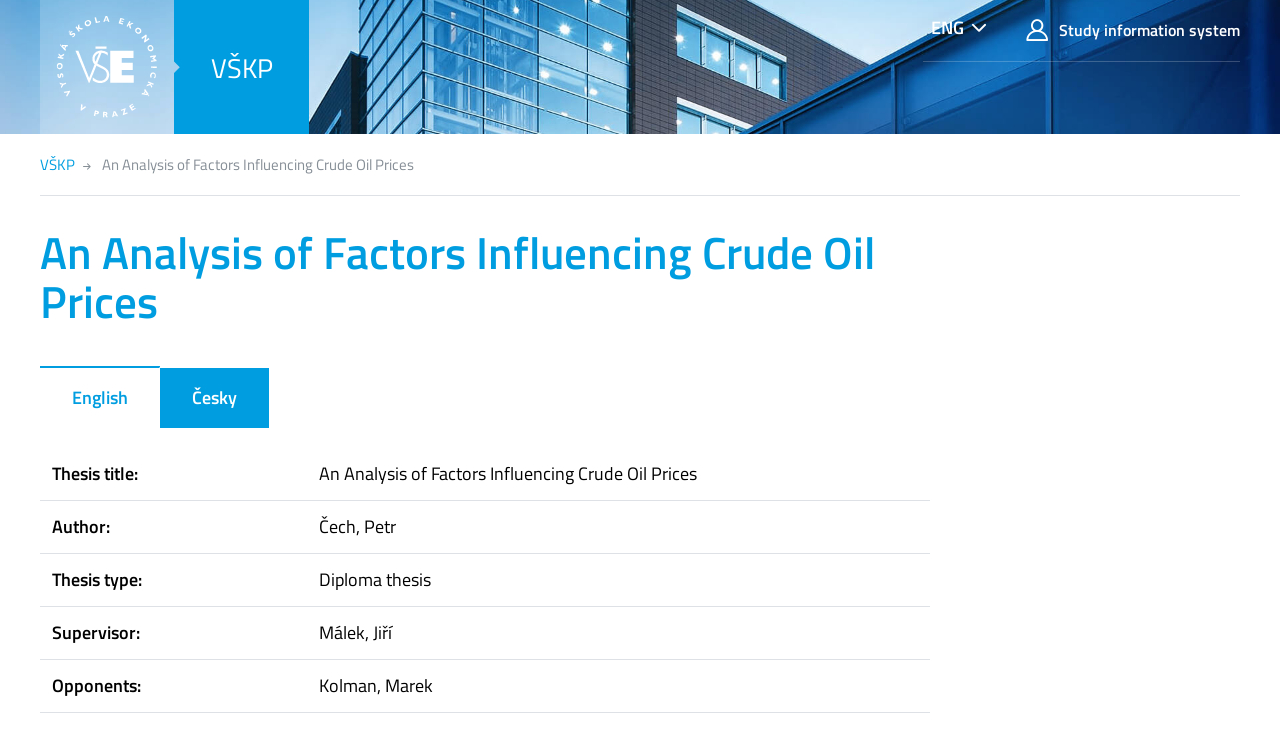

--- FILE ---
content_type: text/html; charset=UTF-8
request_url: https://vskp.vse.cz/english/66957
body_size: 17801
content:
<!DOCTYPE html>
<html lang="en">
<head>
  <meta charset="UTF-8" />
  <meta name="viewport" content="width=device-width,initial-scale=1,shrink-to-fit=no" />
  <meta http-equiv="X-UA-Compatible" content="IE=edge,chrome=1" />

  <link rel="apple-touch-icon" sizes="180x180" href="/dist/img/ico/apple-touch-icon.png" />
  <link rel="icon" type="image/png" sizes="32x32" href="/dist/img/ico/favicon-32x32.png" />
  <link rel="icon" type="image/png" sizes="16x16" href="/dist/img/ico/favicon-16x16.png" />
  <link rel="manifest" href="/dist/img/ico/manifest.json" />
  <link rel="mask-icon" href="/dist/img/ico/safari-pinned-tab.svg" color="#5bbad5" />
  <link rel="shortcut icon" href="/dist/img/ico/favicon.ico" />
  <meta name="msapplication-config" content="/dist/img/ico/browserconfig.xml" />
  <meta name="theme-color" content="#ffffff" />
  <link rel="stylesheet" type="text/css" href="/dist/fonts/fonts.css" />
  <link rel="stylesheet" type="text/css" href="/dist/icons/style.min.css" />
  <link rel="stylesheet" type="text/css" href="/dist/fancybox/jquery.fancybox.css" />
  <link rel="stylesheet" type="text/css" href="/dist/css/theme-01.min.css" />
  <link rel="stylesheet" href="/css/show_evskp.css" /><meta rel="canonical" href="https://vskp.vse.cz/english/66957" />  <title>
    An Analysis of Factors Influencing Crude Oil Prices - Theses - University of Economics, Prague  </title>
</head>
<body>
<header class="header-main bg-primary bg-cover" style="background-image:url(/img/header/01.jpg)">
  <div class="header-mobile bg-cover" style="background-image:url(/img/header/01.jpg)">
    <div class="container">
      <nav class="navbar navbar-main navbar-expand p-0">
        <ul class="navbar-nav nav-main mr-auto">
          <li class="nav-item nav-logo nav-caret">
            <a class="nav-link" href="https://www.vse.cz/english/">
              <img src="/dist/img/logo/logo-full--white.svg" alt="VŠE" />
            </a>
          </li>
          <li class="nav-item bg-primary-500">
            <a class="nav-link" href="/english" title="Theses">VŠKP</a>
          </li>
        </ul>

        <!--menu v pravém horním rohu desktopu-->
        <nav class="navbar-top d-none d-xl-flex justify-content-between align-self-start">
          <ul class="nav">
            <!--přepínání jazyků-->
            <li class="nav-item nav-lang dropdown dropdown-primary">
              <a class="btn btn-primary dropdown-toggle" href="#" data-toggle="dropdown" aria-expanded="false">ENG</a>
              <div class="dropdown-menu dropdown-menu-right text-right">
                <a href="/66957" class="dropdown-item ">Česky</a>
                <a href="/english/66957" class="dropdown-item active">English</a>
              </div>
            </li>
            <li class="nav-item">
              <a class="nav-link" href="https://insis.vse.cz/?lang=en">
                <span class="icon icon-user"></span>
                Study information system              </a>
            </li>
            <!--<li class="nav-item">
              <a class="nav-link" href="/kontakty/">
                <span class="icon icon-envelope"></span>
                Kontakty
              </a>
            </li>-->
          </ul>
        </nav>

        <!--menu pro mobily-->
        <ul class="nav d-block d-xl-none d-sm-flex text-right align-items-center">
          <!-- přepínání jazyků-->
          <li class="d-xl-none nav-item nav-lang dropdown dropdown-primary">
            <a class="btn btn-primary dropdown-toggle" href="#" data-toggle="dropdown" aria-expanded="false">ENG</a>
            <div class="dropdown-menu dropdown-menu-right text-right">
              <a href="/66957" class="dropdown-item ">Česky</a>
              <a href="/english/66957" class="dropdown-item active">English</a>
            </div>
          </li>
          <!--
          <li class="nav-item d-xl-none">
            <a class="nav-link text-white" href="#modal-mainmenu" data-toggle="modal">
              <span class="icon icon-menu"></span>
              <span class="d-none d-inline-block ml-1">Menu</span>
            </a>
          </li>-->
        </ul>

      </nav>
    </div>
  </div>
</header>
<main class="container mb-8"><nav class="small">
          <ol class="breadcrumb" id="breadcrumb" vocab="http://schema.org/" typeof="BreadcrumbList">
            <li class="breadcrumb-item" property="itemListElement" typeof="ListItem">
              <a href="https://vskp.vse.cz/english" property="item" typeof="WebPage">
                <span property="name">VŠKP</span>
                <meta class="d-none" property="position" content="1">
              </a>
            </li>
            <li class="breadcrumb-item active" property="itemListElement" typeof="ListItem">
              <a href="/english/66957" property="item" typeof="WebPage" class="d-none">
                <span property="name">An Analysis of Factors Influencing Crude Oil Prices</span>
                <meta class="d-none" property="position" content="2">
              </a>
              <span>An Analysis of Factors Influencing Crude Oil Prices</span>
            </li>
          </ol>
        </nav><div class="row"><div class="col-lg-9" role="main"><h1 class="text-primary mb-4" property="name">An Analysis of Factors Influencing Crude Oil Prices</h1><ul class="nav nav-tabs" id="thesisDetails" role="tablist"><li class="nav-item"><a href="#thesisDetails-en" data-toggle="tab" class="nav-link active" id="thesisDetails-tab-en" data-toogle="tab" role="tab" aria-controls="English" aria-selected="true">English</a></li><li class="nav-item"><a href="#thesisDetails-cs" data-toggle="tab" class="nav-link " id="thesisDetails-tab-cs" data-toogle="tab" role="tab" aria-controls="Česky" aria-selected="false">Česky</a></li></ul><div class="tab-content" id="thesisDetailsContent"><div class="tab-pane fade show active" id="thesisDetails-en" role="tabpanel" aria-labelledby="thesisDetails-tab-en"><table class="table thesis-details-table my-2">
            <tr>
              <th class="w-30 align-text-top">Thesis title:</th>
              <td class="align-text-top">An Analysis of Factors Influencing Crude Oil Prices</td>
            </tr>  <tr>
              <th class="align-text-top">Author:</th>
              <td class="align-text-top">Čech, Petr</td>
            </tr>
            <tr>
              <th class="align-text-top">Thesis type:</th>
              <td class="align-text-top">Diploma thesis</td>
            </tr>
            <tr>
              <th class="align-text-top">Supervisor:</th>
              <td class="align-text-top">Málek, Jiří</td>
            </tr>
            <tr>
              <th class="align-text-top">Opponents:</th>
              <td class="align-text-top">Kolman, Marek</td>
            </tr>
            <tr>
              <th class="align-text-top">Thesis language:</th>
              <td class="align-text-top">English</td>
            </tr>
            <tr>
              <th class="align-text-top">Abstract:</th>
              <td class="align-text-top"><div class="abstract">This master thesis is focused on the investigation of drivers within crude oil markets. The main goal is to analyze the influence of various factors on the crude oil price. In the theoretical part, the theoretical background and also academic studies which examine the relationship between diverse fundamental variables and crude oil price are presented. In the analytical section, I attempt to take a different approach to other authors when investigating some relevant factors and actually examine different factors than are usually researched. Where appropriate, I run cross-sectional regressions to examine whether relative changes in the oil price can be explained by relative changes of a particular factor. Also, I construct two complex models which are able to explain about 60% of crude oil price variation.</div></td>
            </tr>
            <tr>
              <th class="align-text-top">Keywords:</th>
              <td class="align-text-top">OPEC; regression analysis; crude oil</td>
            </tr></table></div><div class="tab-pane fade " id="thesisDetails-cs" role="tabpanel" aria-labelledby="thesisDetails-tab-cs"><table class="table thesis-details-table my-2">
            <tr>
              <th class="w-30 align-text-top">Thesis title:</th>
              <td class="align-text-top">Analýza faktorů ovlivňujících cenu ropy</td>
            </tr>  <tr>
              <th class="align-text-top">Author:</th>
              <td class="align-text-top">Čech, Petr</td>
            </tr>
            <tr>
              <th class="align-text-top">Thesis type:</th>
              <td class="align-text-top">Diplomová práce</td>
            </tr>
            <tr>
              <th class="align-text-top">Supervisor:</th>
              <td class="align-text-top">Málek, Jiří</td>
            </tr>
            <tr>
              <th class="align-text-top">Opponents:</th>
              <td class="align-text-top">Kolman, Marek</td>
            </tr>
            <tr>
              <th class="align-text-top">Thesis language:</th>
              <td class="align-text-top">English</td>
            </tr>
            <tr>
              <th class="align-text-top">Abstract:</th>
              <td class="align-text-top"><div class="abstract">Tato diplomová práce se zabývá rozborem faktorů, které ovlivňují trh s ropou. Hlavním cílem je analýza vlivu různých faktorů na cenu ropy. V teoretické části je nastíněn vliv jednotlivých proměnných na cenu ropy a dále jsou prezentovány výsledky testů těchto vztahů z různých studií. V analytické části se pokouším rozebrat vlivy z teoretické části z jiného úhlu a také se zaměřuji na jiné možné vlivy. U vztahů, u kterých je to možné a vhodné, testuji závislost relativních změn ceny ropy na relativních změnách hodnot těchto faktorů pomocí regresí průřezových dat. Dále také vytvářím dva komplexní modely, které vysvětlují okolo 60% variability ceny ropy.</div></td>
            </tr>
            <tr>
              <th class="align-text-top">Keywords:</th>
              <td class="align-text-top">regresní analýza; OPEC; ropa</td>
            </tr></table></div><h2 class="h3 mt-4 mb-2">Information about study</h2><table class="table thesis-details-table">
          <tr>
            <th class="align-text-top w-40 w-xl-30">Study programme:</th>
            <td class="align-text-top">Finance a účetnictví/Finance</td>
          </tr>
          <tr>
            <th class="align-text-top">Type of study programme:</th>
            <td class="align-text-top">Magisterský studijní program</td>
          </tr>
          <tr>
            <th class="align-text-top">Assigned degree:</th>
            <td class="align-text-top">Ing.</td>
          </tr>
          <tr>
            <th class="align-text-top">Institutions assigning academic degree:</th>
            <td class="align-text-top">Vysoká škola ekonomická v Praze</td>
          </tr>
          <tr>
            <th class="align-text-top">Faculty:</th>
            <td class="align-text-top">Faculty of Finance and Accounting</td>
          </tr>
          <tr>
            <th class="align-text-top">Department:</th>
            <td class="align-text-top">Department of Banking and Insurance</td>
          </tr>
        </table><h2 class="h3 mt-4 mb-2">Information on submission and defense</h2><table class="table thesis-details-table">
          <tr>
            <th class="align-text-top w-40 w-xl-30">Date of assignment:</th>
            <td class="align-text-top">20. 2. 2013</td>
          </tr>
          <tr>
            <th class="align-text-top">Date of submission:</th>
            <td class="align-text-top">22. 5. 2013</td>
          </tr>
          <tr>
            <th class="align-text-top">Date of defense:</th>
            <td class="align-text-top">11. 6. 2013</td>
          </tr><tr>
            <th class="align-text-top">Identifier in the InSIS system:</th>
            <td class="align-text-top"><a href="https://insis.vse.cz/zp/41466/podrobnosti">https://insis.vse.cz/zp/41466/podrobnosti</a></td>
          </tr></table><h2 class="h3 mt-4 mb-2">Files for download</h2><div class="mb-2"><a href="https://insis.vse.cz/zp/41466" class="btn-primary d-flex align-items-center text-white pl-sm-3">    <span class="d-none d-sm-block">
                  <span class="icon icon-document h1 m-0 d-inline-block"></span>
                </span>
                <span class="text-white p-2">
                  <span class="d-inline-block h6 m-0">Main text<br /><small>41466_xcecp20.pdf, 2.3 MB</small></span>
                </span>
                <span class="col-3 px-1 bg-primary-600 d-flex ml-auto align-self-stretch align-items-center px-2 justify-content-center small">
                  <span>
                    <span class="d-none d-md-inline">Download</span>
                    <span class="icon icon-arrow-long-right d-inline-block ml-1"></span>
                  </span>
                </span>
              </a>
            </div><div class="mb-2"><a href="https://insis.vse.cz/zp/41466/posudek/oponent/32115" class="btn-primary d-flex align-items-center text-white pl-sm-3">    <span class="d-none d-sm-block">
                  <span class="icon icon-document h1 m-0 d-inline-block"></span>
                </span>
                <span class="text-white p-2">
                  <span class="d-inline-block h6 m-0">Opponent's review<br /><small>32115_xkolm49.pdf, 129.4 kB</small></span>
                </span>
                <span class="col-3 px-1 bg-primary-600 d-flex ml-auto align-self-stretch align-items-center px-2 justify-content-center small">
                  <span>
                    <span class="d-none d-md-inline">Download</span>
                    <span class="icon icon-arrow-long-right d-inline-block ml-1"></span>
                  </span>
                </span>
              </a>
            </div><div class="mb-2"><a href="https://insis.vse.cz/zp/41466/posudek/vedouci" class="btn-primary d-flex align-items-center text-white pl-sm-3">    <span class="d-none d-sm-block">
                  <span class="icon icon-document h1 m-0 d-inline-block"></span>
                </span>
                <span class="text-white p-2">
                  <span class="d-inline-block h6 m-0">Supervisor's review<br /><small>41466_malek.pdf, 36.3 kB</small></span>
                </span>
                <span class="col-3 px-1 bg-primary-600 d-flex ml-auto align-self-stretch align-items-center px-2 justify-content-center small">
                  <span>
                    <span class="d-none d-md-inline">Download</span>
                    <span class="icon icon-arrow-long-right d-inline-block ml-1"></span>
                  </span>
                </span>
              </a>
            </div><footer class="border border-left-0 border-right-0 border-bottom-0 mt-6 pt-2 text-muted clear-both">
          <ul class="list-inline"
            <li class="list-inline-item mr-4">Last update: 
              <time property="dateModified" datetime="2013-06-12 00:00:00">12. 6. 2013</time>
            </li>
          </ul>
        </footer><!-- Datum importu z InSISu: 2013-06-12 00:00:00 -->
<!-- XML soubor z InSISu: vse41466_130612.xml -->
</div></div></main>
<!-- modalni menu pro mobily -->
<div class="modal modal-mainmenu fade" id="modal-mainmenu" tabindex="-1" role="dialog" aria-hidden="true">
    <div class="modal-dialog" role="document">
        <div class="modal-content">
            <div class="modal-header">
                <button type="button" class="close" data-dismiss="modal" aria-label="Close">
                    <span class="icon icon-close small mr-1"></span>
                    Menu
                </button>
            </div>
            <div class="modal-body">
                <ul class="nav flex-column">
                    <li class="nav-item">
                        <a class="nav-link" href="https://insis.vse.cz">
                            <span class="icon icon-user"></span>
                            Study information system                        </a>
                    </li>
                    <!--<li class="nav-item">
                        <a class="nav-link" href="/kontakty/">
                            <span class="icon icon-envelope"></span>
                            Kontakty
                        </a>
                    </li>-->
                </ul>
            </div>
        </div>
    </div>
</div>

<footer class="bg-footer-dark text-white py-2 py-lg-4">
    <div class="container">
        <div class="row align-items-center">
            <div class="col-xxl-8 order-xxl-2 mb-2">
            </div>
            <div class="col-xxl-4 order-xxl-1 small text-muted text-sm-center text-xxl-left">
                <p>Copyright &copy; 2026 University of Economics, Prague</p>
            </div>
        </div>
    </div>
</footer>

<script src="/dist/jquery/jquery.min.js"></script>
<script src="/dist/popper.js/umd/popper.min.js"></script>
<script src="/dist/jquery-touchswipe/jquery.touchSwipe.min.js"></script>
<script src="/dist/fancybox/jquery.fancybox.min.js"></script>
<script src="/dist/js/scripts.min.js"></script>
<script>window.showAbstractLinkText="show full abstract";</script><script src="/js/show_evskp.js"></script>
</body>
</html>